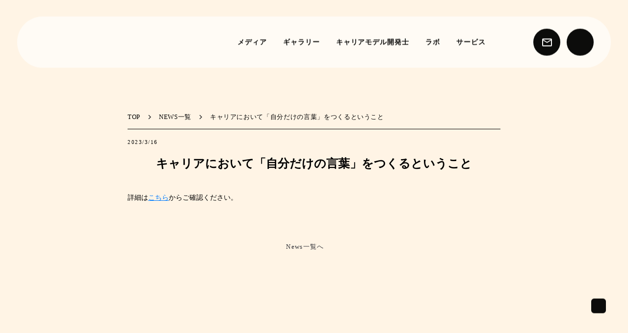

--- FILE ---
content_type: text/html;charset=utf-8
request_url: https://careermodel.jp/news/6tl3aYMz
body_size: 33392
content:
<!DOCTYPE html>
<html lang="ja">
<head><meta charset="utf-8">
<meta name="viewport" content="width=device-width, initial-scale=1">
<title>キャリアにおいて「自分だけの言葉」をつくるということ </title>
<link rel="preconnect" href="https://fonts.gstatic.com" crossorigin>
<meta name="generator" content="Studio.Design">
<meta name="robots" content="all">
<meta property="og:site_name" content="キャリアモデル開発センター | ありのままの自分が輝くキャリアモデルを創造する">
<meta property="og:title" content="キャリアにおいて「自分だけの言葉」をつくるということ ">
<meta property="og:image" content="https://storage.googleapis.com/production-os-assets/assets/ec3bcf62-1d6a-401b-afad-2eb5fcdc6725">
<meta property="og:description" content="詳細はこちらからご確認ください。 ">
<meta property="og:type" content="website">
<meta name="description" content="詳細はこちらからご確認ください。 ">
<meta property="twitter:card" content="summary_large_image">
<meta property="twitter:image" content="https://storage.googleapis.com/production-os-assets/assets/ec3bcf62-1d6a-401b-afad-2eb5fcdc6725">
<meta name="apple-mobile-web-app-title" content="キャリアにおいて「自分だけの言葉」をつくるということ ">
<meta name="format-detection" content="telephone=no,email=no,address=no">
<meta name="chrome" content="nointentdetection">
<meta property="og:url" content="/news/6tl3aYMz">
<link rel="icon" type="image/png" href="https://storage.googleapis.com/production-os-assets/assets/d602839e-3378-4c90-85e4-a2c112c327de" data-hid="2c9d455">
<link rel="apple-touch-icon" type="image/png" href="https://storage.googleapis.com/production-os-assets/assets/d602839e-3378-4c90-85e4-a2c112c327de" data-hid="74ef90c"><link rel="modulepreload" as="script" crossorigin href="/_nuxt/entry.98227f41.js"><link rel="preload" as="style" href="/_nuxt/entry.be326413.css"><link rel="prefetch" as="image" type="image/svg+xml" href="/_nuxt/close_circle.c7480f3c.svg"><link rel="prefetch" as="image" type="image/svg+xml" href="/_nuxt/round_check.0ebac23f.svg"><link rel="prefetch" as="script" crossorigin href="/_nuxt/LottieRenderer.ac4e2a82.js"><link rel="prefetch" as="script" crossorigin href="/_nuxt/error-404.115a548b.js"><link rel="prefetch" as="script" crossorigin href="/_nuxt/error-500.4f91b1bb.js"><link rel="stylesheet" href="/_nuxt/entry.be326413.css"><style>.page-enter-active{transition:.6s cubic-bezier(.4,.4,0,1)}.page-leave-active{transition:.3s cubic-bezier(.4,.4,0,1)}.page-enter-from,.page-leave-to{opacity:0}</style><style>:root{--rebranding-loading-bg:#e5e5e5;--rebranding-loading-bar:#222}</style><style>.app[data-v-d12de11f]{align-items:center;flex-direction:column;height:100%;justify-content:center;width:100%}.title[data-v-d12de11f]{font-size:34px;font-weight:300;letter-spacing:2.45px;line-height:30px;margin:30px}</style><style>/*! * Font Awesome Free 6.4.2 by @fontawesome - https://fontawesome.com * License - https://fontawesome.com/license/free (Icons: CC BY 4.0, Fonts: SIL OFL 1.1, Code: MIT License) * Copyright 2023 Fonticons, Inc. */.fa-brands,.fa-solid{-moz-osx-font-smoothing:grayscale;-webkit-font-smoothing:antialiased;--fa-display:inline-flex;align-items:center;display:var(--fa-display,inline-block);font-style:normal;font-variant:normal;justify-content:center;line-height:1;text-rendering:auto}.fa-solid{font-family:Font Awesome\ 6 Free;font-weight:900}.fa-brands{font-family:Font Awesome\ 6 Brands;font-weight:400}:host,:root{--fa-style-family-classic:"Font Awesome 6 Free";--fa-font-solid:normal 900 1em/1 "Font Awesome 6 Free";--fa-style-family-brands:"Font Awesome 6 Brands";--fa-font-brands:normal 400 1em/1 "Font Awesome 6 Brands"}@font-face{font-display:block;font-family:Font Awesome\ 6 Free;font-style:normal;font-weight:900;src:url(https://storage.googleapis.com/production-os-assets/assets/fontawesome/1629704621943/6.4.2/webfonts/fa-solid-900.woff2) format("woff2"),url(https://storage.googleapis.com/production-os-assets/assets/fontawesome/1629704621943/6.4.2/webfonts/fa-solid-900.ttf) format("truetype")}@font-face{font-display:block;font-family:Font Awesome\ 6 Brands;font-style:normal;font-weight:400;src:url(https://storage.googleapis.com/production-os-assets/assets/fontawesome/1629704621943/6.4.2/webfonts/fa-brands-400.woff2) format("woff2"),url(https://storage.googleapis.com/production-os-assets/assets/fontawesome/1629704621943/6.4.2/webfonts/fa-brands-400.ttf) format("truetype")}</style><style>.spinner[data-v-36413753]{animation:loading-spin-36413753 1s linear infinite;height:16px;pointer-events:none;width:16px}.spinner[data-v-36413753]:before{border-bottom:2px solid transparent;border-right:2px solid transparent;border-color:transparent currentcolor currentcolor transparent;border-style:solid;border-width:2px;opacity:.2}.spinner[data-v-36413753]:after,.spinner[data-v-36413753]:before{border-radius:50%;box-sizing:border-box;content:"";height:100%;position:absolute;width:100%}.spinner[data-v-36413753]:after{border-left:2px solid transparent;border-top:2px solid transparent;border-color:currentcolor transparent transparent currentcolor;border-style:solid;border-width:2px;opacity:1}@keyframes loading-spin-36413753{0%{transform:rotate(0deg)}to{transform:rotate(1turn)}}</style><style>.design-canvas__modal{height:100%;pointer-events:none;position:fixed;transition:none;width:100%;z-index:2}.design-canvas__modal:focus{outline:none}.design-canvas__modal.v-enter-active .studio-canvas,.design-canvas__modal.v-leave-active,.design-canvas__modal.v-leave-active .studio-canvas{transition:.4s cubic-bezier(.4,.4,0,1)}.design-canvas__modal.v-enter-active .studio-canvas *,.design-canvas__modal.v-leave-active .studio-canvas *{transition:none!important}.design-canvas__modal.isNone{transition:none}.design-canvas__modal .design-canvas__modal__base{height:100%;left:0;pointer-events:auto;position:fixed;top:0;transition:.4s cubic-bezier(.4,.4,0,1);width:100%;z-index:-1}.design-canvas__modal .studio-canvas{height:100%;pointer-events:none}.design-canvas__modal .studio-canvas>*{background:none!important;pointer-events:none}</style><style>.LoadMoreAnnouncer[data-v-4f7a7294]{height:1px;margin:-1px;overflow:hidden;padding:0;position:absolute;width:1px;clip:rect(0,0,0,0);border-width:0;white-space:nowrap}</style><style>.TitleAnnouncer[data-v-692a2727]{height:1px;margin:-1px;overflow:hidden;padding:0;position:absolute;width:1px;clip:rect(0,0,0,0);border-width:0;white-space:nowrap}</style><style>.publish-studio-style[data-v-4493fe55]{transition:.4s cubic-bezier(.4,.4,0,1)}</style><style>.product-font-style[data-v-51f515bd]{transition:.4s cubic-bezier(.4,.4,0,1)}</style><style>@font-face{font-family:grandam;font-style:normal;font-weight:400;src:url(https://storage.googleapis.com/studio-front/fonts/grandam.ttf) format("truetype")}@font-face{font-family:Material Icons;font-style:normal;font-weight:400;src:url(https://storage.googleapis.com/production-os-assets/assets/material-icons/1629704621943/MaterialIcons-Regular.eot);src:local("Material Icons"),local("MaterialIcons-Regular"),url(https://storage.googleapis.com/production-os-assets/assets/material-icons/1629704621943/MaterialIcons-Regular.woff2) format("woff2"),url(https://storage.googleapis.com/production-os-assets/assets/material-icons/1629704621943/MaterialIcons-Regular.woff) format("woff"),url(https://storage.googleapis.com/production-os-assets/assets/material-icons/1629704621943/MaterialIcons-Regular.ttf) format("truetype")}.StudioCanvas{display:flex;height:auto;min-height:100dvh}.StudioCanvas>.sd{min-height:100dvh;overflow:clip}a,abbr,address,article,aside,audio,b,blockquote,body,button,canvas,caption,cite,code,dd,del,details,dfn,div,dl,dt,em,fieldset,figcaption,figure,footer,form,h1,h2,h3,h4,h5,h6,header,hgroup,html,i,iframe,img,input,ins,kbd,label,legend,li,main,mark,menu,nav,object,ol,p,pre,q,samp,section,select,small,span,strong,sub,summary,sup,table,tbody,td,textarea,tfoot,th,thead,time,tr,ul,var,video{border:0;font-family:sans-serif;line-height:1;list-style:none;margin:0;padding:0;text-decoration:none;-webkit-font-smoothing:antialiased;-webkit-backface-visibility:hidden;box-sizing:border-box;color:#333;transition:.3s cubic-bezier(.4,.4,0,1);word-spacing:1px}a:focus:not(:focus-visible),button:focus:not(:focus-visible),summary:focus:not(:focus-visible){outline:none}nav ul{list-style:none}blockquote,q{quotes:none}blockquote:after,blockquote:before,q:after,q:before{content:none}a,button{background:transparent;font-size:100%;margin:0;padding:0;vertical-align:baseline}ins{text-decoration:none}ins,mark{background-color:#ff9;color:#000}mark{font-style:italic;font-weight:700}del{text-decoration:line-through}abbr[title],dfn[title]{border-bottom:1px dotted;cursor:help}table{border-collapse:collapse;border-spacing:0}hr{border:0;border-top:1px solid #ccc;display:block;height:1px;margin:1em 0;padding:0}input,select{vertical-align:middle}textarea{resize:none}.clearfix:after{clear:both;content:"";display:block}[slot=after] button{overflow-anchor:none}</style><style>.sd{flex-wrap:nowrap;max-width:100%;pointer-events:all;z-index:0;-webkit-overflow-scrolling:touch;align-content:center;align-items:center;display:flex;flex:none;flex-direction:column;position:relative}.sd::-webkit-scrollbar{display:none}.sd,.sd.richText *{transition-property:all,--g-angle,--g-color-0,--g-position-0,--g-color-1,--g-position-1,--g-color-2,--g-position-2,--g-color-3,--g-position-3,--g-color-4,--g-position-4,--g-color-5,--g-position-5,--g-color-6,--g-position-6,--g-color-7,--g-position-7,--g-color-8,--g-position-8,--g-color-9,--g-position-9,--g-color-10,--g-position-10,--g-color-11,--g-position-11}input.sd,textarea.sd{align-content:normal}.sd[tabindex]:focus{outline:none}.sd[tabindex]:focus-visible{outline:1px solid;outline-color:Highlight;outline-color:-webkit-focus-ring-color}input[type=email],input[type=tel],input[type=text],select,textarea{-webkit-appearance:none}select{cursor:pointer}.frame{display:block;overflow:hidden}.frame>iframe{height:100%;width:100%}.frame .formrun-embed>iframe:not(:first-child){display:none!important}.image{position:relative}.image:before{background-position:50%;background-size:cover;border-radius:inherit;content:"";height:100%;left:0;pointer-events:none;position:absolute;top:0;transition:inherit;width:100%;z-index:-2}.sd.file{cursor:pointer;flex-direction:row;outline:2px solid transparent;outline-offset:-1px;overflow-wrap:anywhere;word-break:break-word}.sd.file:focus-within{outline-color:Highlight;outline-color:-webkit-focus-ring-color}.file>input[type=file]{opacity:0;pointer-events:none;position:absolute}.sd.text,.sd:where(.icon){align-content:center;align-items:center;display:flex;flex-direction:row;justify-content:center;overflow:visible;overflow-wrap:anywhere;word-break:break-word}.sd:where(.icon.fa){display:inline-flex}.material-icons{align-items:center;display:inline-flex;font-family:Material Icons;font-size:24px;font-style:normal;font-weight:400;justify-content:center;letter-spacing:normal;line-height:1;text-transform:none;white-space:nowrap;word-wrap:normal;direction:ltr;text-rendering:optimizeLegibility;-webkit-font-smoothing:antialiased}.sd:where(.icon.material-symbols){align-items:center;display:flex;font-style:normal;font-variation-settings:"FILL" var(--symbol-fill,0),"wght" var(--symbol-weight,400);justify-content:center;min-height:1em;min-width:1em}.sd.material-symbols-outlined{font-family:Material Symbols Outlined}.sd.material-symbols-rounded{font-family:Material Symbols Rounded}.sd.material-symbols-sharp{font-family:Material Symbols Sharp}.sd.material-symbols-weight-100{--symbol-weight:100}.sd.material-symbols-weight-200{--symbol-weight:200}.sd.material-symbols-weight-300{--symbol-weight:300}.sd.material-symbols-weight-400{--symbol-weight:400}.sd.material-symbols-weight-500{--symbol-weight:500}.sd.material-symbols-weight-600{--symbol-weight:600}.sd.material-symbols-weight-700{--symbol-weight:700}.sd.material-symbols-fill{--symbol-fill:1}a,a.icon,a.text{-webkit-tap-highlight-color:rgba(0,0,0,.15)}.fixed{z-index:2}.sticky{z-index:1}.button{transition:.4s cubic-bezier(.4,.4,0,1)}.button,.link{cursor:pointer}.submitLoading{opacity:.5!important;pointer-events:none!important}.richText{display:block;word-break:break-word}.richText [data-thread],.richText a,.richText blockquote,.richText em,.richText h1,.richText h2,.richText h3,.richText h4,.richText li,.richText ol,.richText p,.richText p>code,.richText pre,.richText pre>code,.richText s,.richText strong,.richText table tbody,.richText table tbody tr,.richText table tbody tr>td,.richText table tbody tr>th,.richText u,.richText ul{backface-visibility:visible;color:inherit;font-family:inherit;font-size:inherit;font-style:inherit;font-weight:inherit;letter-spacing:inherit;line-height:inherit;text-align:inherit}.richText p{display:block;margin:10px 0}.richText>p{min-height:1em}.richText img,.richText video{height:auto;max-width:100%;vertical-align:bottom}.richText h1{display:block;font-size:3em;font-weight:700;margin:20px 0}.richText h2{font-size:2em}.richText h2,.richText h3{display:block;font-weight:700;margin:10px 0}.richText h3{font-size:1em}.richText h4,.richText h5{font-weight:600}.richText h4,.richText h5,.richText h6{display:block;font-size:1em;margin:10px 0}.richText h6{font-weight:500}.richText [data-type=table]{overflow-x:auto}.richText [data-type=table] p{white-space:pre-line;word-break:break-all}.richText table{border:1px solid #f2f2f2;border-collapse:collapse;border-spacing:unset;color:#1a1a1a;font-size:14px;line-height:1.4;margin:10px 0;table-layout:auto}.richText table tr th{background:hsla(0,0%,96%,.5)}.richText table tr td,.richText table tr th{border:1px solid #f2f2f2;max-width:240px;min-width:100px;padding:12px}.richText table tr td p,.richText table tr th p{margin:0}.richText blockquote{border-left:3px solid rgba(0,0,0,.15);font-style:italic;margin:10px 0;padding:10px 15px}.richText [data-type=embed_code]{margin:20px 0;position:relative}.richText [data-type=embed_code]>.height-adjuster>.wrapper{position:relative}.richText [data-type=embed_code]>.height-adjuster>.wrapper[style*=padding-top] iframe{height:100%;left:0;position:absolute;top:0;width:100%}.richText [data-type=embed_code][data-embed-sandbox=true]{display:block;overflow:hidden}.richText [data-type=embed_code][data-embed-code-type=instagram]>.height-adjuster>.wrapper[style*=padding-top]{padding-top:100%}.richText [data-type=embed_code][data-embed-code-type=instagram]>.height-adjuster>.wrapper[style*=padding-top] blockquote{height:100%;left:0;overflow:hidden;position:absolute;top:0;width:100%}.richText [data-type=embed_code][data-embed-code-type=codepen]>.height-adjuster>.wrapper{padding-top:50%}.richText [data-type=embed_code][data-embed-code-type=codepen]>.height-adjuster>.wrapper iframe{height:100%;left:0;position:absolute;top:0;width:100%}.richText [data-type=embed_code][data-embed-code-type=slideshare]>.height-adjuster>.wrapper{padding-top:56.25%}.richText [data-type=embed_code][data-embed-code-type=slideshare]>.height-adjuster>.wrapper iframe{height:100%;left:0;position:absolute;top:0;width:100%}.richText [data-type=embed_code][data-embed-code-type=speakerdeck]>.height-adjuster>.wrapper{padding-top:56.25%}.richText [data-type=embed_code][data-embed-code-type=speakerdeck]>.height-adjuster>.wrapper iframe{height:100%;left:0;position:absolute;top:0;width:100%}.richText [data-type=embed_code][data-embed-code-type=snapwidget]>.height-adjuster>.wrapper{padding-top:30%}.richText [data-type=embed_code][data-embed-code-type=snapwidget]>.height-adjuster>.wrapper iframe{height:100%;left:0;position:absolute;top:0;width:100%}.richText [data-type=embed_code][data-embed-code-type=firework]>.height-adjuster>.wrapper fw-embed-feed{-webkit-user-select:none;-moz-user-select:none;user-select:none}.richText [data-type=embed_code_empty]{display:none}.richText ul{margin:0 0 0 20px}.richText ul li{list-style:disc;margin:10px 0}.richText ul li p{margin:0}.richText ol{margin:0 0 0 20px}.richText ol li{list-style:decimal;margin:10px 0}.richText ol li p{margin:0}.richText hr{border-top:1px solid #ccc;margin:10px 0}.richText p>code{background:#eee;border:1px solid rgba(0,0,0,.1);border-radius:6px;display:inline;margin:2px;padding:0 5px}.richText pre{background:#eee;border-radius:6px;font-family:Menlo,Monaco,Courier New,monospace;margin:20px 0;padding:25px 35px;white-space:pre-wrap}.richText pre code{border:none;padding:0}.richText strong{color:inherit;display:inline;font-family:inherit;font-weight:900}.richText em{font-style:italic}.richText a,.richText u{text-decoration:underline}.richText a{color:#007cff;display:inline}.richText s{text-decoration:line-through}.richText [data-type=table_of_contents]{background-color:#f5f5f5;border-radius:2px;color:#616161;font-size:16px;list-style:none;margin:0;padding:24px 24px 8px;text-decoration:underline}.richText [data-type=table_of_contents] .toc_list{margin:0}.richText [data-type=table_of_contents] .toc_item{color:currentColor;font-size:inherit!important;font-weight:inherit;list-style:none}.richText [data-type=table_of_contents] .toc_item>a{border:none;color:currentColor;font-size:inherit!important;font-weight:inherit;text-decoration:none}.richText [data-type=table_of_contents] .toc_item>a:hover{opacity:.7}.richText [data-type=table_of_contents] .toc_item--1{margin:0 0 16px}.richText [data-type=table_of_contents] .toc_item--2{margin:0 0 16px;padding-left:2rem}.richText [data-type=table_of_contents] .toc_item--3{margin:0 0 16px;padding-left:4rem}.sd.section{align-content:center!important;align-items:center!important;flex-direction:column!important;flex-wrap:nowrap!important;height:auto!important;max-width:100%!important;padding:0!important;width:100%!important}.sd.section-inner{position:static!important}@property --g-angle{syntax:"<angle>";inherits:false;initial-value:180deg}@property --g-color-0{syntax:"<color>";inherits:false;initial-value:transparent}@property --g-position-0{syntax:"<percentage>";inherits:false;initial-value:.01%}@property --g-color-1{syntax:"<color>";inherits:false;initial-value:transparent}@property --g-position-1{syntax:"<percentage>";inherits:false;initial-value:100%}@property --g-color-2{syntax:"<color>";inherits:false;initial-value:transparent}@property --g-position-2{syntax:"<percentage>";inherits:false;initial-value:100%}@property --g-color-3{syntax:"<color>";inherits:false;initial-value:transparent}@property --g-position-3{syntax:"<percentage>";inherits:false;initial-value:100%}@property --g-color-4{syntax:"<color>";inherits:false;initial-value:transparent}@property --g-position-4{syntax:"<percentage>";inherits:false;initial-value:100%}@property --g-color-5{syntax:"<color>";inherits:false;initial-value:transparent}@property --g-position-5{syntax:"<percentage>";inherits:false;initial-value:100%}@property --g-color-6{syntax:"<color>";inherits:false;initial-value:transparent}@property --g-position-6{syntax:"<percentage>";inherits:false;initial-value:100%}@property --g-color-7{syntax:"<color>";inherits:false;initial-value:transparent}@property --g-position-7{syntax:"<percentage>";inherits:false;initial-value:100%}@property --g-color-8{syntax:"<color>";inherits:false;initial-value:transparent}@property --g-position-8{syntax:"<percentage>";inherits:false;initial-value:100%}@property --g-color-9{syntax:"<color>";inherits:false;initial-value:transparent}@property --g-position-9{syntax:"<percentage>";inherits:false;initial-value:100%}@property --g-color-10{syntax:"<color>";inherits:false;initial-value:transparent}@property --g-position-10{syntax:"<percentage>";inherits:false;initial-value:100%}@property --g-color-11{syntax:"<color>";inherits:false;initial-value:transparent}@property --g-position-11{syntax:"<percentage>";inherits:false;initial-value:100%}</style><style>.snackbar[data-v-3129703d]{align-items:center;background:#fff;border:1px solid #ededed;border-radius:6px;box-shadow:0 16px 48px -8px rgba(0,0,0,.08),0 10px 25px -5px rgba(0,0,0,.11);display:flex;flex-direction:row;gap:8px;justify-content:space-between;left:50%;max-width:90vw;padding:16px 20px;position:fixed;top:32px;transform:translateX(-50%);-webkit-user-select:none;-moz-user-select:none;user-select:none;width:480px;z-index:9999}.snackbar.v-enter-active[data-v-3129703d],.snackbar.v-leave-active[data-v-3129703d]{transition:.4s cubic-bezier(.4,.4,0,1)}.snackbar.v-enter-from[data-v-3129703d],.snackbar.v-leave-to[data-v-3129703d]{opacity:0;transform:translate(-50%,-10px)}.snackbar .convey[data-v-3129703d]{align-items:center;display:flex;flex-direction:row;gap:8px;padding:0}.snackbar .convey .icon[data-v-3129703d]{background-position:50%;background-repeat:no-repeat;flex-shrink:0;height:24px;width:24px}.snackbar .convey .message[data-v-3129703d]{font-size:14px;font-style:normal;font-weight:400;line-height:20px;white-space:pre-line}.snackbar .convey.error .icon[data-v-3129703d]{background-image:url(/_nuxt/close_circle.c7480f3c.svg)}.snackbar .convey.error .message[data-v-3129703d]{color:#f84f65}.snackbar .convey.success .icon[data-v-3129703d]{background-image:url(/_nuxt/round_check.0ebac23f.svg)}.snackbar .convey.success .message[data-v-3129703d]{color:#111}.snackbar .button[data-v-3129703d]{align-items:center;border-radius:40px;color:#4b9cfb;display:flex;flex-shrink:0;font-family:Inter;font-size:12px;font-style:normal;font-weight:700;justify-content:center;line-height:16px;padding:4px 8px}.snackbar .button[data-v-3129703d]:hover{background:#f5f5f5}</style><style>a[data-v-160f89c6]{align-items:center;border-radius:4px;bottom:20px;height:20px;justify-content:center;left:20px;perspective:300px;position:fixed;transition:0s linear;width:84px;z-index:2000}@media (hover:hover){a[data-v-160f89c6]{transition:.4s cubic-bezier(.4,.4,0,1);will-change:width,height}a[data-v-160f89c6]:hover{height:32px;width:200px}}[data-v-160f89c6] .custom-fill path{fill:var(--234b47e2)}.fade-enter-active[data-v-160f89c6],.fade-leave-active[data-v-160f89c6]{position:absolute;transform:translateZ(0);transition:opacity .3s cubic-bezier(.4,.4,0,1);will-change:opacity,transform}.fade-enter-from[data-v-160f89c6],.fade-leave-to[data-v-160f89c6]{opacity:0}</style></head>
<body ><div id="__nuxt"><div><span></span><!----><!----></div></div><script type="application/json" id="__NUXT_DATA__" data-ssr="true">[["Reactive",1],{"data":2,"state":22,"_errors":23,"serverRendered":25,"path":26,"pinia":27},{"dynamicDatanews/6tl3aYMz":3},{"body":4,"title":5,"slug":6,"_meta":7,"_filter":20,"id":21},"\u003Cp data-uid=\"yvanebJq\" data-time=\"1678964422793\">詳細は\u003Ca target=\"_blank\" href=\"https://careermodel.jp/media/yRAM6xdf\" data-has-link=\"true\" rel=\"noopener\">こちら\u003C/a>からご確認ください。\u003C/p>","キャリアにおいて「自分だけの言葉」をつくるということ","6tl3aYMz",{"project":8,"publishedAt":10,"createdAt":11,"order":12,"publishType":13,"schema":14,"uid":18,"updatedAt":19},{"id":9},"S81x2mKAlJTElIwx27Kv",["Date","2023-03-16T11:00:26.000Z"],["Date","2023-03-16T10:59:54.000Z"],71,"draft",{"id":15,"key":16,"postType":17},"fr73Fl9PeikOzleULaEA","uT3hltVf","post","ShxKEYZ2",["Date","2023-03-16T11:00:23.000Z"],[],"5vDbYodEEzj7UNd34W77",{},{"dynamicDatanews/6tl3aYMz":24},null,true,"/news/6tl3aYMz",{"cmsContentStore":28,"indexStore":32,"projectStore":35,"productStore":52,"pageHeadStore":321},{"listContentsMap":29,"contentMap":30},["Map"],["Map",31,3],"uT3hltVf/6tl3aYMz",{"routeType":33,"host":34},"publish","careermodel.jp",{"project":36},{"id":37,"name":38,"type":39,"customDomain":40,"iconImage":40,"coverImage":41,"displayBadge":42,"integrations":43,"snapshot_path":50,"snapshot_id":51,"recaptchaSiteKey":-1},"M3aABnEBWe","キャリアモデル開発センター","web","","https://storage.googleapis.com/production-os-assets/assets/ec3bcf62-1d6a-401b-afad-2eb5fcdc6725",false,[44,47],{"integration_name":45,"code":46},"google-analytics","UA-226365631-1",{"integration_name":48,"code":49},"typesquare","unused","https://storage.googleapis.com/studio-publish/projects/M3aABnEBWe/5qmR1KvJaV/","5qmR1KvJaV",{"product":53,"isLoaded":25,"selectedModalIds":318,"redirectPage":24,"isInitializedRSS":42,"pageViewMap":319,"symbolViewMap":320},{"breakPoints":54,"colors":64,"fonts":65,"head":113,"info":119,"pages":127,"resources":271,"symbols":274,"style":286,"styleVars":288,"enablePassword":42,"classes":314,"publishedUid":317},[55,58,61],{"maxWidth":56,"name":57},540,"mobile",{"maxWidth":59,"name":60},840,"tablet",{"maxWidth":62,"name":63},1068,"small",[],[66,68,70,83,85,91,93,102,111],{"family":67,"vendor":48},"秀英角ゴシック銀 B JIS2004",{"family":69,"vendor":48},"A1ゴシック M JIS2004",{"family":71,"subsets":72,"variants":75,"vendor":82},"Noto Sans KR",[73,74],"korean","latin",[76,77,78,79,80,81],"100","300","regular","500","700","900","google",{"family":84,"vendor":48},"秀英角ゴシック銀 M JIS2004",{"family":86,"subsets":87,"variants":90,"vendor":82},"Alata",[74,88,89],"latin-ext","vietnamese",[78],{"family":92,"vendor":48},"秀英角ゴシック銀 L JIS2004",{"family":94,"subsets":95,"variants":96,"vendor":82},"Lato",[74,88],[76,97,77,98,78,99,80,100,81,101],"100italic","300italic","italic","700italic","900italic",{"family":103,"subsets":104,"variants":109,"vendor":82},"Roboto",[105,106,107,108,74,88,89],"cyrillic","cyrillic-ext","greek","greek-ext",[76,97,77,98,78,99,79,110,80,100,81,101],"500italic",{"family":112,"vendor":48},"見出ゴMB31 JIS2004",{"favicon":114,"lang":115,"meta":116,"title":118},"https://storage.googleapis.com/production-os-assets/assets/d602839e-3378-4c90-85e4-a2c112c327de","ja",{"description":117,"og:image":40},"終身雇用なき人生100年時代に突入し、キャリアはシンプルな単線ではなくなりました。 生活、社内外のあらゆる仕事、役割、プロジェクトにシナジーを効かせながら、 人生100年時代のキャリアモデルを個々が構築する時代になりました。 『キャリアモデル開発センター』は、個々のオリジナルなキャリアモデル開発を伴走サポートしていきます。","キャリアモデル開発センター | ありのままの自分が輝くキャリアモデルを創造する",{"baseWidth":120,"created_at":121,"screen":122,"type":39,"updated_at":125,"version":126},1282,1518591100346,{"baseWidth":123,"height":124,"isAutoHeight":42,"width":123,"workingState":42},1280,600,1518792996878,"4.1.3",[128,142,148,156,162,168,174,180,186,192,198,202,207,211,215,219,223,230,238,248,256,263],{"head":129,"id":131,"type":132,"uuid":133,"symbolIds":134},{"meta":130,"title":40},{"description":40,"og:image":40},"home","page","92a2ec7d-4abf-4942-a142-5eb212c518bc",[135,136,137,138,139,140,141],"f7a0f8e2-32fb-42a2-a1ab-c1d2cf56a4a5","87ea77c0-3eaf-4b3a-9fc1-1ac5f7abc0bb","97f47dc1-6975-4b54-8653-ccef16b3502e","edcf57d7-2a00-44af-b551-f438fc740abb","4af92a76-3778-432d-8819-a3ee5712982d","21286faa-447c-4c33-a517-113198ea81d0","8e2143c7-7554-4c03-8427-fad927fdbc3f",{"head":143,"id":145,"type":132,"uuid":146,"symbolIds":147},{"meta":144,"title":40},{"description":40,"og:image":40},"developer","b33c75b7-8544-4eef-b3a2-2918cf513505",[141,135,137,138,139,140],{"head":149,"id":151,"position":152,"type":132,"uuid":154,"symbolIds":155},{"meta":150,"title":40},{"description":40,"og:image":40},"media",{"x":153,"y":153},0,"e8a78cf6-c0b9-476c-b4e0-6255b2c3b01e",[141,135,137,138,139,140],{"head":157,"id":159,"type":132,"uuid":160,"symbolIds":161},{"meta":158,"title":40},{"description":40,"og:image":40},"labcontents","890509b8-4747-43db-811b-292b4a1cd4b1",[141,136,135,137,138,139,140],{"head":163,"id":165,"type":132,"uuid":166,"symbolIds":167},{"meta":164,"title":40},{"description":40,"og:image":40},"news","5fdd347c-7cbe-406b-afe5-2e1e0f41cdab",[141,135,137,138,139,140],{"head":169,"id":171,"type":132,"uuid":172,"symbolIds":173},{"meta":170,"title":40},{"description":40,"og:image":40},"gallery","bcd27cab-7134-4d29-a1a2-f7d72a90dc61",[141,135,137,138,139,140],{"head":175,"id":177,"type":132,"uuid":178,"symbolIds":179},{"meta":176,"title":40},{"description":40,"og:image":40},"contact","4ee05359-c117-467c-8e4e-f7632bb404d6",[141,137,139,140,135],{"head":181,"id":183,"type":132,"uuid":184,"symbolIds":185},{"meta":182,"title":40},{"description":40,"og:image":40},"service","f176ab38-534b-47d0-a251-bc6302079c45",[141,139,140,135],{"head":187,"id":189,"type":132,"uuid":190,"symbolIds":191},{"meta":188,"title":40},{"description":40,"og:image":40},"privacy policy","9138fe2d-cb6c-4058-b215-0970cf157bc6",[141,137,138,139,140,135],{"head":193,"id":195,"type":132,"uuid":196,"symbolIds":197},{"meta":194,"title":40},{"description":40,"og:image":40},"lab","ca7b8763-a2b9-4a66-bffd-a9cc1f1e30d1",[141,137,138,139,140,135],{"id":199,"type":132,"uuid":200,"symbolIds":201},"404","30d43422-5db3-4f5a-b479-20656a043074",[141,135,140],{"id":203,"responsive":25,"type":204,"uuid":205,"symbolIds":206},"menu","modal","f262d4e0-63d0-4ca5-a7e9-64a64326b140",[],{"id":208,"responsive":25,"type":204,"uuid":209,"symbolIds":210},"mail magazine","382cc0a2-c07f-405f-9a31-ef77cbbe48ad",[],{"id":212,"responsive":25,"type":204,"uuid":213,"symbolIds":214},"1","4322bac6-f18c-43ba-bc56-eabcaadcd76f",[],{"id":216,"responsive":25,"type":204,"uuid":217,"symbolIds":218},"1-1","78e13499-48b7-43a9-bf49-71c94aba0198",[],{"id":220,"responsive":25,"type":204,"uuid":221,"symbolIds":222},"thank you page","710c86d2-bfc3-415b-ae02-b5610abcbfd8",[],{"cmsRequest":224,"id":227,"type":132,"uuid":228,"symbolIds":229},{"contentSlug":225,"schemaKey":226},"{{$route.params.slug}}","TD4C_WHA","developer/:slug","11f55430-d298-4439-b887-d5d078925f46",[135,137,138,139,140,141],{"cmsRequest":231,"head":233,"id":235,"type":132,"uuid":236,"symbolIds":237},{"contentSlug":225,"schemaKey":232},"ZrEUI8qs",{"title":234},"{{title}} ","media/tags/:slug","84ee0bbe-5786-4bfd-9351-6f5cc8874061",[141,139,140,135],{"cmsRequest":239,"head":241,"id":245,"type":132,"uuid":246,"symbolIds":247},{"contentSlug":225,"schemaKey":240},"azZC9VE4",{"meta":242,"title":234},{"description":243,"og:image":244},"{{body}} ","{{cover}}","labcontents/:slug","1a22c8e1-31a6-4bf9-8913-4c18896ac851",[141,135,138,139,140],{"cmsRequest":249,"head":251,"id":253,"type":132,"uuid":254,"symbolIds":255},{"contentSlug":225,"schemaKey":250},"lsZLCfjW",{"lang":115,"meta":252,"title":234},{"description":243,"og:image":244},"media/:slug","fbef5392-f5f8-44d1-a1d3-2e85f4f7d363",[141,135,138,139,140],{"cmsRequest":257,"head":258,"id":260,"type":132,"uuid":261,"symbolIds":262},{"contentSlug":225,"schemaKey":16},{"meta":259,"title":234},{"description":243},"news/:slug","0eddcd23-6df1-4602-b63a-7164e416e68e",[141,135,139,140],{"cmsRequest":264,"head":266,"id":268,"type":132,"uuid":269,"symbolIds":270},{"contentSlug":225,"schemaKey":265},"uKxZeiJ7",{"meta":267,"title":234},{"description":243,"og:image":244},"gallery/:slug","291e727b-8060-448a-9a80-2cc8a14d2dda",[141,135,138,139,140],{"rssList":272,"apiList":273,"cmsProjectId":9},[],[],[275,277,278,279,280,281,282,284,285],{"uuid":276},"603a1b68-8cf2-46f2-adde-20e00634312a",{"uuid":140},{"uuid":137},{"uuid":138},{"uuid":136},{"uuid":139},{"uuid":283},"3c580361-3e76-4872-b823-63ff63c2fadc",{"uuid":135},{"uuid":141},{"fontFamily":287},[],{"fontFamily":289},[290,293,296,299,302,304,307,309,311],{"key":291,"name":40,"value":292},"73932321","'秀英角ゴシック銀 B JIS2004'",{"key":294,"name":40,"value":295},"738883ab","'A1ゴシック M JIS2004'",{"key":297,"name":40,"value":298},"919b1f9c","'Noto Sans KR'",{"key":300,"name":40,"value":301},"78b490b0","'秀英角ゴシック銀 M JIS2004'",{"key":303,"name":40,"value":86},"1784297a",{"key":305,"name":40,"value":306},"398f5b8e","'秀英角ゴシック銀 L JIS2004'",{"key":308,"name":40,"value":94},"b3900aff",{"key":310,"name":40,"value":103},"e4852ce5",{"key":312,"name":40,"value":313},"729cd529","'見出ゴMB31 JIS2004'",{"typography":315,"motion":316},[],[],"20260111025739",[],{},["Map"],{"googleFontMap":322,"typesquareLoaded":42,"hasCustomFont":42,"materialSymbols":323},["Map"],[]]</script><script>window.__NUXT__={};window.__NUXT__.config={public:{apiBaseUrl:"https://api.studiodesignapp.com/api",cmsApiBaseUrl:"https://api.cms.studiodesignapp.com",previewBaseUrl:"https://preview.studio.site",facebookAppId:"569471266584583",firebaseApiKey:"AIzaSyBkjSUz89vvvl35U-EErvfHXLhsDakoNNg",firebaseProjectId:"studio-7e371",firebaseAuthDomain:"studio-7e371.firebaseapp.com",firebaseDatabaseURL:"https://studio-7e371.firebaseio.com",firebaseStorageBucket:"studio-7e371.appspot.com",firebaseMessagingSenderId:"373326844567",firebaseAppId:"1:389988806345:web:db757f2db74be8b3",studioDomain:".studio.site",studioPublishUrl:"https://storage.googleapis.com/studio-publish",studioPublishIndexUrl:"https://storage.googleapis.com/studio-publish-index",rssApiPath:"https://rss.studiodesignapp.com/rssConverter",embedSandboxDomain:".studioiframesandbox.com",apiProxyUrl:"https://studio-api-proxy-rajzgb4wwq-an.a.run.app",proxyApiBaseUrl:"",isDev:false,fontsApiBaseUrl:"https://fonts.studio.design",jwtCookieName:"jwt_token"},app:{baseURL:"/",buildAssetsDir:"/_nuxt/",cdnURL:""}}</script><script type="module" src="/_nuxt/entry.98227f41.js" crossorigin></script></body>
</html>

--- FILE ---
content_type: image/svg+xml
request_url: https://storage.googleapis.com/studio-design-asset-files/projects/M3aABnEBWe/s-253x150_9eb7b434-7ad6-4836-8409-86d2195d15f5.svg
body_size: 2052
content:
<svg xmlns="http://www.w3.org/2000/svg" viewBox="0 0 151.97 90.11"><defs><style>.cls-1{fill:#ff000c;}.cls-2{fill:#fbe000;}.cls-3{fill:#2741de;}.cls-4{fill:#00745a;}</style></defs><g id="レイヤー_2" data-name="レイヤー 2"><g id="design"><path class="cls-1" d="M112.74,36.39l13.35-.48-13.5-14.16H108Q110.4,29.07,112.74,36.39Z"/><path class="cls-1" d="M23.23.53a1.61,1.61,0,0,0,.19,1.36C24.3,3.6,46.6,39.51,49.51,44.19l12.15.46H75.73L31.08,0h-7A1.23,1.23,0,0,0,23.23.53Z"/><rect class="cls-2" x="33.1" y="31.39" width="104.45" height="20.33"/><polygon class="cls-3" points="33.1 41.55 33.1 51.72 16.55 46.64 0 41.55 16.55 36.47 33.1 31.39 33.1 41.55"/><polygon class="cls-1" points="8.6 41.55 8.6 44.2 4.3 42.88 0 41.55 4.3 40.23 8.6 38.91 8.6 41.55"/><path class="cls-1" d="M49.51,45.46,101.67,88.6a6.61,6.61,0,0,0,4.2,1.51h14.07Q97.6,67.79,75.29,45.46Z"/><path class="cls-4" d="M107.48,36.39l10.33-14.07a4.19,4.19,0,0,1,3.39-1.71h5.36l-3.8,15.78Z"/><polygon class="cls-1" points="113.75 47.11 133.35 47.11 151.97 64.02 144.49 64.02 113.75 47.11"/><rect x="41.1" y="38.91" width="1.1" height="1.8"/><rect x="43.62" y="38.91" width="1.1" height="1.8"/><rect x="46.14" y="38.91" width="1.1" height="1.8"/><rect x="48.66" y="38.91" width="1.1" height="1.8"/><rect x="51.18" y="38.91" width="1.1" height="1.8"/><rect x="53.7" y="38.91" width="1.1" height="1.8"/><rect x="56.22" y="38.91" width="1.1" height="1.8"/><rect x="58.74" y="38.91" width="1.1" height="1.8"/><rect x="61.26" y="38.91" width="1.1" height="1.8"/><rect x="63.78" y="38.91" width="1.1" height="1.8"/><rect x="66.3" y="38.91" width="1.1" height="1.8"/><rect x="68.82" y="38.91" width="1.1" height="1.8"/><rect x="71.34" y="38.91" width="1.1" height="1.8"/><rect x="73.86" y="38.91" width="1.1" height="1.8"/><rect x="76.38" y="38.91" width="1.1" height="1.8"/><rect x="78.9" y="38.91" width="1.1" height="1.8"/><rect x="81.42" y="38.91" width="1.1" height="1.8"/><rect x="83.94" y="38.91" width="1.1" height="1.8"/><rect x="86.47" y="38.91" width="1.1" height="1.8"/><rect x="88.99" y="38.91" width="1.1" height="1.8"/><rect x="91.51" y="38.91" width="1.1" height="1.8"/><rect x="94.03" y="38.91" width="1.1" height="1.8"/><rect x="96.55" y="38.91" width="1.1" height="1.8"/><rect x="99.07" y="38.91" width="1.1" height="1.8"/><rect x="101.59" y="38.91" width="1.1" height="1.8"/><rect x="104.11" y="38.91" width="1.1" height="1.8"/><rect x="106.63" y="38.91" width="1.1" height="1.8"/><rect x="109.15" y="38.91" width="1.1" height="1.8"/><rect x="111.67" y="38.91" width="1.1" height="1.8"/><rect x="114.19" y="38.91" width="1.1" height="1.8"/></g></g></svg>

--- FILE ---
content_type: text/plain; charset=utf-8
request_url: https://analytics.studiodesignapp.com/event
body_size: -231
content:
Message published: 17564907577588204

--- FILE ---
content_type: text/plain
request_url: https://www.google-analytics.com/j/collect?v=1&_v=j102&a=1630914400&t=pageview&_s=1&dl=https%3A%2F%2Fcareermodel.jp%2Fnews%2F6tl3aYMz&dp=%2Fnews%2F6tl3aYMz&ul=en-us%40posix&dt=%E3%82%AD%E3%83%A3%E3%83%AA%E3%82%A2%E3%81%AB%E3%81%8A%E3%81%84%E3%81%A6%E3%80%8C%E8%87%AA%E5%88%86%E3%81%A0%E3%81%91%E3%81%AE%E8%A8%80%E8%91%89%E3%80%8D%E3%82%92%E3%81%A4%E3%81%8F%E3%82%8B%E3%81%A8%E3%81%84%E3%81%86%E3%81%93%E3%81%A8%C2%A0&sr=1280x720&vp=1280x720&_u=YEBAAEABAAAAACACI~&jid=1624287463&gjid=1924998630&cid=737443818.1768534440&tid=UA-226365631-1&_gid=2052353101.1768534440&_r=1&_slc=1&z=1694745494
body_size: -450
content:
2,cG-9GDCSCVGB4

--- FILE ---
content_type: image/svg+xml
request_url: https://storage.googleapis.com/studio-design-asset-files/projects/M3aABnEBWe/s-150x150_077b6540-dcd9-4303-9148-4c0e1dfa5153.svg
body_size: 353
content:
<svg xmlns="http://www.w3.org/2000/svg" viewBox="0 0 320 320"><defs><style>.cls-1{fill:#fff;}</style></defs><g id="レイヤー_2" data-name="レイヤー 2"><g id="design"><path d="M320,160A160,160,0,1,0,135,318.06V206.25H94.37V160H135V124.75c0-40.1,23.89-62.25,60.43-62.25a246.44,246.44,0,0,1,35.82,3.12V105H211.07C191.2,105,185,117.33,185,130v30h44.37l-7.09,46.25H185V318.06A160,160,0,0,0,320,160Z"/><path class="cls-1" d="M222.28,206.25,229.37,160H185V130c0-12.66,6.2-25,26.07-25h20.18V65.62a246.44,246.44,0,0,0-35.82-3.12C158.89,62.5,135,84.65,135,124.75V160H94.37v46.25H135V318.06a162.05,162.05,0,0,0,50,0V206.25Z"/></g></g></svg>

--- FILE ---
content_type: image/svg+xml
request_url: https://storage.googleapis.com/studio-design-asset-files/projects/M3aABnEBWe/s-150x150_9e414b77-7cb4-4d2f-82b9-b06c025a49f6.svg
body_size: -189
content:
<svg xmlns="http://www.w3.org/2000/svg" viewBox="0 0 33.94 33.93"><g id="レイヤー_2" data-name="レイヤー 2"><g id="design"><path d="M15.16,13.29l3.62,3.61L15,20.65a1,1,0,0,0,0,1.41,1,1,0,0,0,1.42,0l4.45-4.45a1,1,0,0,0,0-1.42l-4.32-4.32a1,1,0,1,0-1.41,1.42Z"/><path d="M32.94,17h-1A15,15,0,1,1,27.55,6.38,15,15,0,0,1,31.94,17h2a17,17,0,1,0-17,17,17,17,0,0,0,17-17Z"/></g></g></svg>